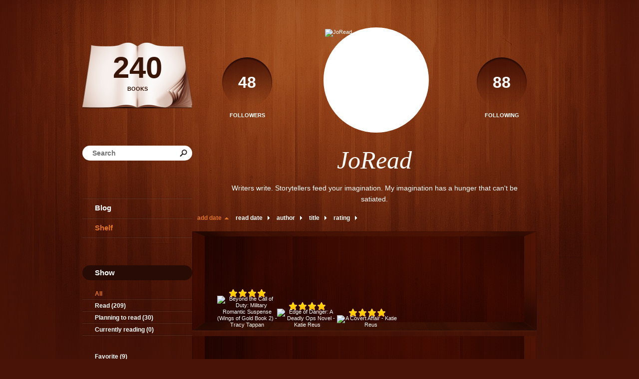

--- FILE ---
content_type: text/html; charset=UTF-8
request_url: http://joread.booklikes.com/shelf/253996/?by=date&order=asc
body_size: 7540
content:
<!doctype html>
<html>
<head>
	  
   <meta http-equiv="Content-Type" content="text/html; charset=utf-8" />
   <meta name="robots" content="index, follow" />
   <meta name="revisit-after" content="1 days" />
   
   <title>Special-Ops - Shelf - JoRead</title>      
   <meta property="og:title" content="Special-Ops - Shelf - JoRead" />
   <meta itemprop="name" content="Special-Ops - Shelf - JoRead" />     
   <meta property="og:site_name" content="Special-Ops - Shelf - JoRead" />
   
   <meta name="Description" content="JoRead - book blog on BookLikes" />
   <meta property="og:description" content="JoRead - book blog on BookLikes" />
   <meta itemprop="description" content="JoRead - book blog on BookLikes" /> 
   
   <meta property="og:image" content="http://booklikes.com/photo/crop/250/0/upload/avatar/c/4/c41af667a43d06b22ec31495498dc1ce.jpg" />   
   <meta itemprop="image" content="http://booklikes.com/photo/crop/250/0/upload/avatar/c/4/c41af667a43d06b22ec31495498dc1ce.jpg" />
   
   <meta name="Keywords" content="Booklikes, JoRead, JoRead" />
   
   <meta property="og:type" content="blog" />
   
   <meta name="twitter:card" content="summary" />
   <meta name="twitter:site" content="@BookLikes" />      
   <meta name="twitter:url" content="http://JoRead.booklikes.com/shelf/253996/?by=date&order=asc" />
   <meta name="twitter:title" content="Special-Ops - Shelf - JoRead" />
   <meta name="twitter:description" content="JoRead - book blog on BookLikes" />     
   
   <link href="http://joread.booklikes.com/theme/wood/style.css" rel="stylesheet" type="text/css" />
   
   <link rel="icon" type="image" href="http://booklikes.com/photo/crop/25/25/upload/avatar/c/4/c41af667a43d06b22ec31495498dc1ce.jpg"/>

   <link rel="alternate" type="application/atom+xml" href="http://JoRead.booklikes.com/rss" title="JoRead RSS"/>
   
   <script type="text/javascript"> 
                                 (function(i,s,o,g,r,a,m){i['GoogleAnalyticsObject']=r;i[r]=i[r]||function(){
                                 (i[r].q=i[r].q||[]).push(arguments)},i[r].l=1*new Date();a=s.createElement(o),
                                 m=s.getElementsByTagName(o)[0];a.async=1;a.src=g;m.parentNode.insertBefore(a,m)
                                 })(window,document,'script','//www.google-analytics.com/analytics.js','ga');
                                 ga('create', 'UA-32199978-1', 'booklikes.com');                                 
                                 ga('send', 'pageview');
                                 </script>
   
   <style type="text/css">
      h1.header-title a { color: #FAFAF7; }          
      
            
      
   </style>      
   
</head>
<body><style type="text/css">
div#book-popup{top:10%;left:50%;padding:20px;z-index:20;width:750px;margin-left:-375px;background:#fff;border:1px solid rgba(0,0,0,0.2);-moz-box-shadow:0 0 10px 5px rgba(0,0,0,0.2);-webkit-box-shadow:0 0 10px 5px rgba(0,0,0,0.2);-o-box-shadow:0 0 10px 5px rgba(0,0,0,0.2);box-shadow:0 0 10px 5px rgba(0,0,0,0.2)}.set-bradius3tl{-moz-border-radius-topleft:3px;-webkit-border-top-left-radius:3px;border-top-left-radius:3px}.set-bradius3tr{-moz-border-radius-topright:3px;-webkit-border-top-right-radius:3px;border-top-right-radius:3px}.set-bradius3bl{-moz-border-radius-bottomleft:3px;-webkit-border-bottom-left-radius:3px;border-bottom-left-radius:3px}.set-bradius3br{-moz-border-radius-bottomright:3px;-webkit-border-bottom-right-radius:3px;border-bottom-right-radius:3px}div.book-popup-content,div.book-popup-content a{color:#333}div.book-popup-content,div.book-popup-options{font-family:"Helvetica Neue",Arial,Tahoma,Verdana,sans-serif!important}a.book-popup-close{top:-10px;right:-5px;font-size:20px;color:#333;font-weight:bold}a.book-popup-close:hover{color:#03794c}div.book-popup-cover{width:225px}div.book-popup-info{width:505px}div.book-popup-title{padding-top:10px;padding-right:30px;font-size:22px;font-weight:bold}div.book-popup-title a:hover{text-decoration:underline}div.book-popup-author{padding-top:13px;font-size:14px}div.book-popup-kind{padding-top:13px;font-size:14px;font-weight:bold}div.book-popup-rating{padding-top:13px;font-size:12px;color:#036d44;font-weight:bold}div.book-popup-rating img{margin-right:3px}div.book-popup-desc{padding-top:15px;font-size:14px;line-height:140%}div.book-popup-share{padding-top:15px}div.book-popup-share-link{font-size:11px;color:#ccc}div.book-popup-page{padding-top:15px}div.book-popup-page a{font-size:14px;color:#03794c;font-weight:bold}div.book-popup-page a:hover{text-decoration:underline}div.book-popup-review{line-height:19px}div.book-popup-review a{disply:inline-block;font-size:14px;color:#03794c;font-weight:bold;line-height:19px}div.book-popup-review a:hover{text-decoration:underline}div.book-popup-review img{margin:-5px 0 0 2px}div.book-popup-more{padding-top:30px}div.book-popup-options{padding-top:20px}div.book-popup-options a{padding:7px 15px;margin-right:5px;display:inline-block;background:#038050;border:1px solid #04623e;font-size:14px;font-weight:bold;color:#fff}div.book-affiliate{display:none;margin-top:25px}div.book-affiliate h6{margin-bottom:10px;font-size:14px;font-weight:bold}div.book-affiliate-entry:nth-child(even){background:#eee}div.book-affiliate-entry{padding:5px;font-size:12px}div.book-affiliate-entry-user{background:#ccc}div.book-affiliate-entry img{width:15px;height:15px;display:inline-block;margin-right:5px;vertical-align:middle}div.book-affiliate-entry strong{display:inline-block;width:45%}div.book-affiliate-entry span{display:inline-block;width:20%}div.book-affiliate-entry a{width:25%;display:inline-block;font-weight:bold;color:#038050;text-align:right;text-decoration:none}div.book-affiliate-entry a:hover{text-decoration:underline}.loader{position:absolute;z-index:999;width:50px;height:50px;-moz-transform:scale(0.6);-webkit-transform:scale(0.6);-ms-transform:scale(0.6);-o-transform:scale(0.6);transform:scale(0.6)}.loader div{position:absolute;background-color:#eee;height:9px;width:9px;-moz-border-radius:5px;-moz-animation-name:f_fadeG;-moz-animation-duration:1.04s;-moz-animation-iteration-count:infinite;-moz-animation-direction:linear;-webkit-border-radius:5px;-webkit-animation-name:f_fadeG;-webkit-animation-duration:1.04s;-webkit-animation-iteration-count:infinite;-webkit-animation-direction:linear;-ms-border-radius:5px;-ms-animation-name:f_fadeG;-ms-animation-duration:1.04s;-ms-animation-iteration-count:infinite;-ms-animation-direction:linear;-o-border-radius:5px;-o-animation-name:f_fadeG;-o-animation-duration:1.04s;-o-animation-iteration-count:infinite;-o-animation-direction:linear;border-radius:5px;animation-name:f_fadeG;animation-duration:1.04s;animation-iteration-count:infinite;animation-direction:linear}.loader-1{left:0;top:20px;-moz-animation-delay:.39s;-webkit-animation-delay:.39s;-ms-animation-delay:.39s;-o-animation-delay:.39s;animation-delay:.39s}.loader-2{left:6px;top:6px;-moz-animation-delay:.52s;-webkit-animation-delay:.52s;-ms-animation-delay:.52s;-o-animation-delay:.52s;animation-delay:.52s}.loader-3{left:20px;top:0;-moz-animation-delay:.65s;-webkit-animation-delay:.65s;-ms-animation-delay:.65s;-o-animation-delay:.65s;animation-delay:.65s}.loader-4{right:6px;top:6px;-moz-animation-delay:.78s;-webkit-animation-delay:.78s;-ms-animation-delay:.78s;-o-animation-delay:.78s;animation-delay:.78s}.loader-5{right:0;top:20px;-moz-animation-delay:.91s;-webkit-animation-delay:.91s;-ms-animation-delay:.91s;-o-animation-delay:.91s;animation-delay:.91s}.loader-6{right:6px;bottom:6px;-moz-animation-delay:1.04s;-webkit-animation-delay:1.04s;-ms-animation-delay:1.04s;-o-animation-delay:1.04s;animation-delay:1.04s}.loader-7{left:20px;bottom:0;-moz-animation-delay:1.17s;-webkit-animation-delay:1.17s;-ms-animation-delay:1.17s;-o-animation-delay:1.17s;animation-delay:1.17s}.loader-8{left:6px;bottom:6px;-moz-animation-delay:1.3s;-webkit-animation-delay:1.3s;-ms-animation-delay:1.3s;-o-animation-delay:1.3s;animation-delay:1.3s}@-moz-keyframes f_fadeG{0%{background-color:#000}100%{background-color:#eee}}@-webkit-keyframes f_fadeG{0%{background-color:#000}100%{background-color:#eee}}@-ms-keyframes f_fadeG{0%{background-color:#000}100%{background-color:#eee}}@-o-keyframes f_fadeG{0%{background-color:#000}100%{background-color:#eee}}@keyframes f_fadeG{0%{background-color:#000}100%{background-color:#eee}}
</style>
<div id="book-popup" class="set-abs" style="display: none;"></div><div id="book-loader" class="loader" style="display: none;"><div class="loader-1"></div><div class="loader-2"></div><div class="loader-3"></div><div class="loader-4"></div><div class="loader-4"></div><div class="loader-6"></div><div class="loader-7"></div><div class="loader-8"></div></div>
<script type="text/javascript">
window.addEventListener("click",function(a){bookPopupClose()},false);document.getElementById("book-popup").addEventListener("click",function(a){a.stopPropagation();return false},false);function bookPopupClose(){document.getElementById("book-popup").style.display="none"}function affiliateLoad(a,c,e){var b=1;var f=e.length;var g=document.getElementById("book-affiliate-list-"+a);g.innerHTML="";var d=setInterval(function(){var h=e[b];var i=new XMLHttpRequest();i.open("POST","/www/ajax.php",true);i.setRequestHeader("Content-type","application/x-www-form-urlencoded");i.setRequestHeader("X-Requested-With","XMLHttpRequest");var j="action=affiliate&idb="+a+"&idu="+c+"&ids="+h;i.onreadystatechange=function(){if(i.readyState==4&&i.status==200){var k=JSON.parse(i.responseText);if(!k[0]){return}k=k[0];g.innerHTML=g.innerHTML+k.html;document.getElementById("book-affiliate-"+a).style.display="block"}};i.send(j);b++;if(b==f){clearInterval(d)}},1000)}var bookId,bookNode,bookTimer,bookClick=0;function bookPopupClick(b,a){if(b.parentNode.tagName=="A"&&b.parentNode.href){return}bookClick=b.getAttribute("data-book");setTimeout(function(){bookClick=0},3000);clearTimeout(bookTimer);window.open(a)}function bookPopupMoveOut(){clearTimeout(bookTimer)}function bookPopupMove(a){var c=a.getAttribute("data-book");var b=a.getAttribute("data-aff");if(bookClick==c){return}bookId=c;bookNode=a.tagName;bookTimer=setTimeout(function(){if(!a.clientHeight&&!a.clientWidth){var f={x:a.children[0].offsetWidth,y:a.children[0].offsetHeight};var g=a.children[0].getBoundingClientRect()}else{var f={x:a.offsetWidth,y:a.offsetHeight};var g=a.getBoundingClientRect()}var e={x:window.pageXOffset||document.scrollLeft,y:window.pageYOffset||document.scrollTop};var d=document.getElementById("book-loader");d.style.display="block";d.style.top=(((f.y<50)?0:(Math.round(f.y/2)-25))+(isNaN(e.y)?0:parseInt(e.y))+(isNaN(g.top)?0:parseInt(g.top)))+"px";d.style.left=(((f.x<50)?0:(Math.round(f.x/2)-25))+(isNaN(e.x)?0:parseInt(e.x))+(isNaN(g.left)?0:parseInt(g.left)))+"px";bookPopup(c,"",b)},2000)}function bookPopupOld(c,a,b){bookPopup(c,"old",b)}function bookPopup(id,none,idaff){var ajax=new XMLHttpRequest();ajax.open("POST","/www/ajax.php",true);ajax.setRequestHeader("Content-type","application/x-www-form-urlencoded");ajax.setRequestHeader("X-Requested-With","XMLHttpRequest");var params="action=bookpopupb&id="+id;if(idaff){params+="&idaff="+idaff}if(none=="old"){params+="&old=1"}ajax.onreadystatechange=function(){if(ajax.readyState==4&&ajax.status==200){document.getElementById("book-loader").style.display="none";document.getElementById("book-popup").innerHTML=ajax.responseText;document.getElementById("book-popup").style.top=window.pageYOffset+25+"px";document.getElementById("book-popup").style.display="block";var scripts="";ajax.responseText.replace(/<script[^>]*>([\s\S]*?)<\/script>/gi,function(all,code){scripts+=code+"\n"});if(scripts){if(window.execScript){window.execScript(scripts)}else{eval(scripts)}}}};ajax.send(params)};
</script><div class="booklikes-iframe" style="position: fixed; top: 20px; right: 20px; background: none; z-index: 100;">
    <iframe src="http://booklikes.com/iframe?user=JoRead" frameborder="0" scrolling="no" width="375" height="25" style="background: none;"></iframe>    
</div>
   
      <div class="container">         
         
         <div class="side-left set-right">

            <div class="header set-rel">

                              <div class="header-followers set-left">
                  <a href="/followers">                     
                     <span>48</span>
                     Followers
                  </a>               
               </div>     
                                           
                              <div class="header-followings set-right">
                  <a href="/followings">                                   
                     <span>88</span>
                     Following
                  </a>               
               </div>       
                              
               <div class="avatar">
                    
                  <a href="http://JoRead.booklikes.com">
                     <img src="http://booklikes.com/photo/crop/205/205/upload/avatar/c/4/c41af667a43d06b22ec31495498dc1ce.jpg" alt="JoRead" />
                  </a>
               </div>                 

               <div class="set-clear"></div>

            </div>

            <h1 class="header-title">
               <a href="http://JoRead.booklikes.com">JoRead</a>
            </h1>

            <div class="header-desc"><p>Writers write. Storytellers feed your imagination. My imagination has a hunger that can't be satiated.</p></div>        
            
            <div class="shelf-order">
               <a class="shelf-order-asc" href="?by=date&order=desc">add date</a>
               <a class="shelf-order-normal" href="?by=dater&order=asc">read date</a>
               <a class="shelf-order-normal" href="?by=author&order=asc">author</a>
               <a class="shelf-order-normal" href="?by=title&order=asc">title</a>
               <a class="shelf-order-normal" href="?by=rating&order=asc">rating</a>               
            </div>
            
            <div class="shelf set-rel">         
               
               <div class="shelf-top set-abs"></div>
               
               <div class="shelf-books">

                                    <div class="shelf-books-entry set-left set-rel">
                     <div class="shelf-books-entry-cover set-abs">

                                                <div class="shelf-books-entry-rating">
                           <img src="http://joread.booklikes.com/theme/wood/img/star_small.png" /> <img src="http://joread.booklikes.com/theme/wood/img/star_small.png" /> <img src="http://joread.booklikes.com/theme/wood/img/star_small.png" /> <img src="http://joread.booklikes.com/theme/wood/img/star_small.png" />                                                    </div>
                        
                        <a href="http://booklikes.com/beyond-the-call-of-duty-military-romantic-suspense-wings-of-gold-book-2-tra/book,13518914" target="_blank">
                           <img  onclick="bookPopupClick(this, 'http://booklikes.com/beyond-the-call-of-duty-military-romantic-suspense-wings-of-gold-book-2-tra/book,13518914');"  data-book="13518914" data-aff="0" onmouseover="bookPopupMove(this);" onmouseout="bookPopupMoveOut(this);"  src="http://booklikes.com/photo/max/100/155/upload/books/b/6/b6b2addac9530c1c90d1b46c4f2d3748.jpg" alt="Beyond the Call of Duty: Military Romantic Suspense (Wings of Gold Book 2) - Tracy Tappan"/>
                        </a>
                        
                     </div>
                  </div>
                                    <div class="shelf-books-entry set-left set-rel">
                     <div class="shelf-books-entry-cover set-abs">

                                                <div class="shelf-books-entry-rating">
                           <img src="http://joread.booklikes.com/theme/wood/img/star_small.png" /> <img src="http://joread.booklikes.com/theme/wood/img/star_small.png" /> <img src="http://joread.booklikes.com/theme/wood/img/star_small.png" /> <img src="http://joread.booklikes.com/theme/wood/img/star_small.png" />                                                    </div>
                        
                        <a href="http://booklikes.com/edge-of-danger-a-deadly-ops-novel-katie-reus/book,13234658" target="_blank">
                           <img  onclick="bookPopupClick(this, 'http://booklikes.com/edge-of-danger-a-deadly-ops-novel-katie-reus/book,13234658');"  data-book="13234658" data-aff="0" onmouseover="bookPopupMove(this);" onmouseout="bookPopupMoveOut(this);"  src="http://booklikes.com/photo/max/100/155/upload/books/a/7/a77d08fbf85ee9afd4448085124993ab.jpg" alt="Edge of Danger: A Deadly Ops Novel - Katie Reus"/>
                        </a>
                        
                     </div>
                  </div>
                                    <div class="shelf-books-entry set-left set-rel">
                     <div class="shelf-books-entry-cover set-abs">

                                                <div class="shelf-books-entry-rating">
                           <img src="http://joread.booklikes.com/theme/wood/img/star_small.png" /> <img src="http://joread.booklikes.com/theme/wood/img/star_small.png" /> <img src="http://joread.booklikes.com/theme/wood/img/star_small.png" /> <img src="http://joread.booklikes.com/theme/wood/img/star_small.png" />                                                    </div>
                        
                        <a href="http://booklikes.com/a-covert-affair-katie-reus/book,13495711" target="_blank">
                           <img  onclick="bookPopupClick(this, 'http://booklikes.com/a-covert-affair-katie-reus/book,13495711');"  data-book="13495711" data-aff="0" onmouseover="bookPopupMove(this);" onmouseout="bookPopupMoveOut(this);"  src="http://booklikes.com/photo/max/100/155/upload/books/0/9/097d95a995cab79c68933e1ec36131af.jpg" alt="A Covert Affair - Katie Reus"/>
                        </a>
                        
                     </div>
                  </div>
                  
                  <div class="set-clear"></div>

               </div>
               
                              

            </div>

         </div>         
         
         <div class="side-right set-left">
   
            <div class="shelf-counter">               
                              
               <a class="shelf-counter-count" href="http://JoRead.booklikes.com/shelf">
                  240
               </a>
               
               <a class="shelf-counter-title" href="http://JoRead.booklikes.com/shelf">
                  BOOKS
               </a>
               
            </div>  
            
            <div class="search">

               <form method="post" action="">                  
                  <input class="set-bradius15" type="text" value="" name="search" placeholder="Search" />
                  <input class="set-hide" type="submit" value="" />
               </form>

            </div>               
                       
            <div class="menu">
                              <h3><a class="set-bradius3" href="http://JoRead.booklikes.com/blog">Blog</a></h3>
                                             
               <h3><a class="menu-active set-bradius3" href="http://JoRead.booklikes.com/shelf">Shelf</a></h3>
                                 
                              
            </div>               
            
            <div class="shelf-menu">            
            
               <div class="shelf-menu-header set-bradius15">Show</div>  
               
               <a class="shelf-menu-link shelf-menu-active" href="http://JoRead.booklikes.com/shelf">All</a>                
               <a class="shelf-menu-link " href="http://JoRead.booklikes.com/shelf/read">Read (209)</a>
               <a class="shelf-menu-link " href="http://JoRead.booklikes.com/shelf/planningtoread">Planning to read (30)</a>
               <a class="shelf-menu-link " href="http://JoRead.booklikes.com/shelf/currentlyreading">Currently reading (0)</a>
               
                                   
               
               <div class="shelf-menu-line"></div>

               <a class="shelf-menu-link " href="http://JoRead.booklikes.com/shelf/favorite-books">Favorite (9)</a>
               <a class="shelf-menu-link " href="http://JoRead.booklikes.com/shelf/wishlist">Wishlist (0)</a>
               <a class="shelf-menu-link " href="http://JoRead.booklikes.com/shelf/reviewed">Reviewed (199)</a>
               
               <div class="shelf-menu-line"></div>
               
                              
                              <a class="shelf-menu-link " href="http://JoRead.booklikes.com/shelf/291355/action">action (9)</a>
                              <a class="shelf-menu-link " href="http://JoRead.booklikes.com/shelf/290529/actress">actress (2)</a>
                              <a class="shelf-menu-link " href="http://JoRead.booklikes.com/shelf/293644/addiction">addiction (1)</a>
                              <a class="shelf-menu-link " href="http://JoRead.booklikes.com/shelf/282177/addictions">addictions (2)</a>
                              <a class="shelf-menu-link " href="http://JoRead.booklikes.com/shelf/256259/adult">adult (78)</a>
                              <a class="shelf-menu-link " href="http://JoRead.booklikes.com/shelf/256260/adventure">adventure (26)</a>
                              <a class="shelf-menu-link " href="http://JoRead.booklikes.com/shelf/276759/aliens">aliens (5)</a>
                              <a class="shelf-menu-link " href="http://JoRead.booklikes.com/shelf/293672/angels">angels (1)</a>
                              <a class="shelf-menu-link " href="http://JoRead.booklikes.com/shelf/277159/anthology">anthology (1)</a>
                              <a class="shelf-menu-link " href="http://JoRead.booklikes.com/shelf/264313/arc">arc (106)</a>
                              <a class="shelf-menu-link " href="http://JoRead.booklikes.com/shelf/280528/audiobook">audiobook (6)</a>
                              <a class="shelf-menu-link " href="http://JoRead.booklikes.com/shelf/279935/baby-in-the-picture">baby in the picture (4)</a>
                              <a class="shelf-menu-link " href="http://JoRead.booklikes.com/shelf/282522/billionaires">billionaires (11)</a>
                              <a class="shelf-menu-link " href="http://JoRead.booklikes.com/shelf/285153/box-set">box set (2)</a>
                              <a class="shelf-menu-link " href="http://JoRead.booklikes.com/shelf/282524/british-hero">British hero (5)</a>
                              <a class="shelf-menu-link " href="http://JoRead.booklikes.com/shelf/276486/brooding-heroes">brooding heroes (29)</a>
                              <a class="shelf-menu-link " href="http://JoRead.booklikes.com/shelf/287990/children">children (2)</a>
                              <a class="shelf-menu-link " href="http://JoRead.booklikes.com/shelf/285152/christmas">Christmas (4)</a>
                              <a class="shelf-menu-link " href="http://JoRead.booklikes.com/shelf/283048/cia-agent">CIA agent (1)</a>
                              <a class="shelf-menu-link " href="http://JoRead.booklikes.com/shelf/277737/classics">classics (1)</a>
                              <a class="shelf-menu-link " href="http://JoRead.booklikes.com/shelf/281553/cliffhanger">cliffhanger (3)</a>
                              <a class="shelf-menu-link " href="http://JoRead.booklikes.com/shelf/276174/contemporary">contemporary (25)</a>
                              <a class="shelf-menu-link " href="http://JoRead.booklikes.com/shelf/277633/cops">cops (3)</a>
                              <a class="shelf-menu-link " href="http://JoRead.booklikes.com/shelf/279933/cowboys">cowboys (1)</a>
                              <a class="shelf-menu-link " href="http://JoRead.booklikes.com/shelf/265131/cyborgs">cyborgs (3)</a>
                              <a class="shelf-menu-link " href="http://JoRead.booklikes.com/shelf/256007/damaged-heroes">damaged heroes (44)</a>
                              <a class="shelf-menu-link " href="http://JoRead.booklikes.com/shelf/277360/damaged-heroines">damaged heroines (17)</a>
                              <a class="shelf-menu-link " href="http://JoRead.booklikes.com/shelf/264771/demons">demons (4)</a>
                              <a class="shelf-menu-link " href="http://JoRead.booklikes.com/shelf/280670/detective">detective (3)</a>
                              <a class="shelf-menu-link " href="http://JoRead.booklikes.com/shelf/277161/digital">digital (93)</a>
                              <a class="shelf-menu-link " href="http://JoRead.booklikes.com/shelf/250749/dragons">dragons (6)</a>
                              <a class="shelf-menu-link " href="http://JoRead.booklikes.com/shelf/286258/drama">drama (12)</a>
                              <a class="shelf-menu-link " href="http://JoRead.booklikes.com/shelf/287677/eating-disorders">eating disorders (1)</a>
                              <a class="shelf-menu-link " href="http://JoRead.booklikes.com/shelf/280748/elizabethean-era">Elizabethean era (2)</a>
                              <a class="shelf-menu-link " href="http://JoRead.booklikes.com/shelf/293096/enemies-to-lovers">enemies to lovers (1)</a>
                              <a class="shelf-menu-link " href="http://JoRead.booklikes.com/shelf/252008/erotic">Erotic (18)</a>
                              <a class="shelf-menu-link " href="http://JoRead.booklikes.com/shelf/276758/ex-military">ex-military (12)</a>
                              <a class="shelf-menu-link " href="http://JoRead.booklikes.com/shelf/277453/f-f">f/f (2)</a>
                              <a class="shelf-menu-link " href="http://JoRead.booklikes.com/shelf/264772/faes">faes (3)</a>
                              <a class="shelf-menu-link " href="http://JoRead.booklikes.com/shelf/290500/fairies-or-pixies">fairies or pixies (1)</a>
                              <a class="shelf-menu-link " href="http://JoRead.booklikes.com/shelf/285528/fake-attachement">fake attachement (2)</a>
                              <a class="shelf-menu-link " href="http://JoRead.booklikes.com/shelf/271972/fantasy">fantasy (4)</a>
                              <a class="shelf-menu-link " href="http://JoRead.booklikes.com/shelf/246265/favorite">Favorite (11)</a>
                              <a class="shelf-menu-link " href="http://JoRead.booklikes.com/shelf/277738/favorite-author">favorite author (24)</a>
                              <a class="shelf-menu-link " href="http://JoRead.booklikes.com/shelf/268967/favorite-bbf">favorite bbf (15)</a>
                              <a class="shelf-menu-link " href="http://JoRead.booklikes.com/shelf/291316/favorite-couple">favorite couple (2)</a>
                              <a class="shelf-menu-link " href="http://JoRead.booklikes.com/shelf/277361/favorite-heroe">favorite heroe (9)</a>
                              <a class="shelf-menu-link " href="http://JoRead.booklikes.com/shelf/274077/favorite-heroine">favorite heroine (6)</a>
                              <a class="shelf-menu-link " href="http://JoRead.booklikes.com/shelf/246268/fiction">Fiction (12)</a>
                              <a class="shelf-menu-link " href="http://JoRead.booklikes.com/shelf/282118/first-by-this-author">first by this author (6)</a>
                              <a class="shelf-menu-link " href="http://JoRead.booklikes.com/shelf/282178/forced-marriage">forced marriage (3)</a>
                              <a class="shelf-menu-link " href="http://JoRead.booklikes.com/shelf/285638/friends-to-lovers">friends to lovers (5)</a>
                              <a class="shelf-menu-link " href="http://JoRead.booklikes.com/shelf/265132/futuristic">futuristic (3)</a>
                              <a class="shelf-menu-link " href="http://JoRead.booklikes.com/shelf/258163/georgian">Georgian (2)</a>
                              <a class="shelf-menu-link " href="http://JoRead.booklikes.com/shelf/291401/georgian-era">Georgian era (1)</a>
                              <a class="shelf-menu-link " href="http://JoRead.booklikes.com/shelf/269359/ghosts">ghosts (3)</a>
                              <a class="shelf-menu-link " href="http://JoRead.booklikes.com/shelf/290828/gilded-age">Gilded Age (2)</a>
                              <a class="shelf-menu-link " href="http://JoRead.booklikes.com/shelf/269358/gothic">gothic (3)</a>
                              <a class="shelf-menu-link " href="http://JoRead.booklikes.com/shelf/271968/governess">governess (5)</a>
                              <a class="shelf-menu-link " href="http://JoRead.booklikes.com/shelf/252097/haberdashers">Haberdashers (1)</a>
                              <a class="shelf-menu-link " href="http://JoRead.booklikes.com/shelf/285370/hero-has-a-disability">hero has a disability (7)</a>
                              <a class="shelf-menu-link " href="http://JoRead.booklikes.com/shelf/280179/hero-is-a-gov-agent">hero is a gov agent (5)</a>
                              <a class="shelf-menu-link " href="http://JoRead.booklikes.com/shelf/285525/hero-is-a-virgin">hero is a virgin (5)</a>
                              <a class="shelf-menu-link " href="http://JoRead.booklikes.com/shelf/285917/hero-is-famous">hero is famous (6)</a>
                              <a class="shelf-menu-link " href="http://JoRead.booklikes.com/shelf/283047/heroine-is-a-gov-agent">heroine is a gov agent (3)</a>
                              <a class="shelf-menu-link " href="http://JoRead.booklikes.com/shelf/282525/heroine-is-a-thief">heroine is a thief (3)</a>
                              <a class="shelf-menu-link " href="http://JoRead.booklikes.com/shelf/283160/heroine-is-a-virgin">heroine is a virgin (18)</a>
                              <a class="shelf-menu-link " href="http://JoRead.booklikes.com/shelf/286105/heroine-is-famous">heroine is famous (3)</a>
                              <a class="shelf-menu-link " href="http://JoRead.booklikes.com/shelf/281703/hfn">HFN (2)</a>
                              <a class="shelf-menu-link " href="http://JoRead.booklikes.com/shelf/260749/highlanders">highlanders (9)</a>
                              <a class="shelf-menu-link " href="http://JoRead.booklikes.com/shelf/249939/historical-romance">historical romance (91)</a>
                              <a class="shelf-menu-link " href="http://JoRead.booklikes.com/shelf/271969/horses">horses (3)</a>
                              <a class="shelf-menu-link " href="http://JoRead.booklikes.com/shelf/287989/illegitimate-hero">illegitimate hero (2)</a>
                              <a class="shelf-menu-link " href="http://JoRead.booklikes.com/shelf/260750/jacobites">Jacobites (3)</a>
                              <a class="shelf-menu-link " href="http://JoRead.booklikes.com/shelf/250752/kick-a-heroines">kick-a$$ heroines (14)</a>
                              <a class="shelf-menu-link " href="http://JoRead.booklikes.com/shelf/293098/love-triangle">love triangle (1)</a>
                              <a class="shelf-menu-link " href="http://JoRead.booklikes.com/shelf/291210/m-m">m/m (1)</a>
                              <a class="shelf-menu-link " href="http://JoRead.booklikes.com/shelf/277739/manga">manga (1)</a>
                              <a class="shelf-menu-link " href="http://JoRead.booklikes.com/shelf/281943/marriage-of-convenience">marriage of convenience (4)</a>
                              <a class="shelf-menu-link " href="http://JoRead.booklikes.com/shelf/293648/mc">MC (1)</a>
                              <a class="shelf-menu-link " href="http://JoRead.booklikes.com/shelf/250740/medieval">medieval (4)</a>
                              <a class="shelf-menu-link " href="http://JoRead.booklikes.com/shelf/277632/men-in-uniform">men in uniform (4)</a>
                              <a class="shelf-menu-link " href="http://JoRead.booklikes.com/shelf/273041/menage">menage (2)</a>
                              <a class="shelf-menu-link " href="http://JoRead.booklikes.com/shelf/253995/military">military (2)</a>
                              <a class="shelf-menu-link " href="http://JoRead.booklikes.com/shelf/256008/mistress-or-madam">mistress or madam (3)</a>
                              <a class="shelf-menu-link " href="http://JoRead.booklikes.com/shelf/289041/mma">MMA (1)</a>
                              <a class="shelf-menu-link " href="http://JoRead.booklikes.com/shelf/274078/mystery">mystery (3)</a>
                              <a class="shelf-menu-link " href="http://JoRead.booklikes.com/shelf/275889/naval-captain">Naval captain (4)</a>
                              <a class="shelf-menu-link " href="http://JoRead.booklikes.com/shelf/252995/new-adult">new adult (8)</a>
                              <a class="shelf-menu-link " href="http://JoRead.booklikes.com/shelf/291813/non-fiction">non fiction (2)</a>
                              <a class="shelf-menu-link " href="http://JoRead.booklikes.com/shelf/275890/not-set-in-england">not set in England (17)</a>
                              <a class="shelf-menu-link " href="http://JoRead.booklikes.com/shelf/249913/novella">novella (10)</a>
                              <a class="shelf-menu-link " href="http://JoRead.booklikes.com/shelf/280747/ottoman-prince">Ottoman prince (2)</a>
                              <a class="shelf-menu-link " href="http://JoRead.booklikes.com/shelf/255972/parallel-universe">parallel universe (3)</a>
                              <a class="shelf-menu-link " href="http://JoRead.booklikes.com/shelf/246266/paranormal">Paranormal (11)</a>
                              <a class="shelf-menu-link " href="http://JoRead.booklikes.com/shelf/250750/paranormal-romance">paranormal romance (22)</a>
                              <a class="shelf-menu-link " href="http://JoRead.booklikes.com/shelf/275888/pirates">pirates (6)</a>
                              <a class="shelf-menu-link " href="http://JoRead.booklikes.com/shelf/280178/print">print (1)</a>
                              <a class="shelf-menu-link " href="http://JoRead.booklikes.com/shelf/249940/rakes">rakes (17)</a>
                              <a class="shelf-menu-link " href="http://JoRead.booklikes.com/shelf/279934/ranch-life">ranch life (1)</a>
                              <a class="shelf-menu-link " href="http://JoRead.booklikes.com/shelf/278153/rape">rape (7)</a>
                              <a class="shelf-menu-link " href="http://JoRead.booklikes.com/shelf/250961/regency">regency (44)</a>
                              <a class="shelf-menu-link " href="http://JoRead.booklikes.com/shelf/293144/retellings">retellings (1)</a>
                              <a class="shelf-menu-link " href="http://JoRead.booklikes.com/shelf/286259/revenge">revenge (3)</a>
                              <a class="shelf-menu-link " href="http://JoRead.booklikes.com/shelf/285151/review">review (47)</a>
                              <a class="shelf-menu-link " href="http://JoRead.booklikes.com/shelf/253894/rock-bands">rock bands (6)</a>
                              <a class="shelf-menu-link " href="http://JoRead.booklikes.com/shelf/277740/rogues">rogues (8)</a>
                              <a class="shelf-menu-link " href="http://JoRead.booklikes.com/shelf/246818/romance">romance (97)</a>
                              <a class="shelf-menu-link " href="http://JoRead.booklikes.com/shelf/249917/romantic-suspense">romantic suspense (21)</a>
                              <a class="shelf-menu-link " href="http://JoRead.booklikes.com/shelf/265134/royalty">royalty (3)</a>
                              <a class="shelf-menu-link " href="http://JoRead.booklikes.com/shelf/265133/sci-fi">sci-fi (9)</a>
                              <a class="shelf-menu-link " href="http://JoRead.booklikes.com/shelf/258619/scots">Scots (5)</a>
                              <a class="shelf-menu-link " href="http://JoRead.booklikes.com/shelf/282523/second-chance-romance">second chance romance (17)</a>
                              <a class="shelf-menu-link " href="http://JoRead.booklikes.com/shelf/275891/self-made-heroe">self-made heroe (28)</a>
                              <a class="shelf-menu-link " href="http://JoRead.booklikes.com/shelf/246819/serial">serial (8)</a>
                              <a class="shelf-menu-link " href="http://JoRead.booklikes.com/shelf/249914/series">series (139)</a>
                              <a class="shelf-menu-link " href="http://JoRead.booklikes.com/shelf/250748/shifters">shifters (16)</a>
                              <a class="shelf-menu-link " href="http://JoRead.booklikes.com/shelf/286104/short-read">short read (6)</a>
                              <a class="shelf-menu-link " href="http://JoRead.booklikes.com/shelf/246820/short-story">short story (8)</a>
                              <a class="shelf-menu-link " href="http://JoRead.booklikes.com/shelf/280746/shrew-heroine">shrew heroine (10)</a>
                              <a class="shelf-menu-link " href="http://JoRead.booklikes.com/shelf/278154/sociopaths">sociopaths (1)</a>
                              <a class="shelf-menu-link " href="http://JoRead.booklikes.com/shelf/274117/special-agents">special agents (4)</a>
                              <a class="shelf-menu-link shelf-menu-active" href="http://JoRead.booklikes.com/shelf/253996/special-ops">Special-Ops (3)</a>
                              <a class="shelf-menu-link " href="http://JoRead.booklikes.com/shelf/252098/spies">spies (6)</a>
                              <a class="shelf-menu-link " href="http://JoRead.booklikes.com/shelf/285598/sports">sports (2)</a>
                              <a class="shelf-menu-link " href="http://JoRead.booklikes.com/shelf/282079/stalkers">stalkers (2)</a>
                              <a class="shelf-menu-link " href="http://JoRead.booklikes.com/shelf/252096/steampunk">steampunk (1)</a>
                              <a class="shelf-menu-link " href="http://JoRead.booklikes.com/shelf/256005/steamy">steamy (102)</a>
                              <a class="shelf-menu-link " href="http://JoRead.booklikes.com/shelf/249916/suspense">suspense (20)</a>
                              <a class="shelf-menu-link " href="http://JoRead.booklikes.com/shelf/277160/sweet-but-not-wholesome">sweet but not wholesome (24)</a>
                              <a class="shelf-menu-link " href="http://JoRead.booklikes.com/shelf/277741/sweet-romance">sweet romance (5)</a>
                              <a class="shelf-menu-link " href="http://JoRead.booklikes.com/shelf/278151/thriller">thriller (4)</a>
                              <a class="shelf-menu-link " href="http://JoRead.booklikes.com/shelf/252093/time-travel">time travel (5)</a>
                              <a class="shelf-menu-link " href="http://JoRead.booklikes.com/shelf/274437/titled-heroes">titled heroes (24)</a>
                              <a class="shelf-menu-link " href="http://JoRead.booklikes.com/shelf/278152/trigger-warning">trigger warning (10)</a>
                              <a class="shelf-menu-link " href="http://JoRead.booklikes.com/shelf/293097/tudor">tudor (1)</a>
                              <a class="shelf-menu-link " href="http://JoRead.booklikes.com/shelf/256006/unique-heroines">unique heroines (34)</a>
                              <a class="shelf-menu-link " href="http://JoRead.booklikes.com/shelf/275416/unlikable-heroes">unlikable heroes (1)</a>
                              <a class="shelf-menu-link " href="http://JoRead.booklikes.com/shelf/282082/untitled-heroes">untitled heroes (6)</a>
                              <a class="shelf-menu-link " href="http://JoRead.booklikes.com/shelf/246267/urban-fantasy">Urban Fantasy (19)</a>
                              <a class="shelf-menu-link " href="http://JoRead.booklikes.com/shelf/248510/vampires">vampires (16)</a>
                              <a class="shelf-menu-link " href="http://JoRead.booklikes.com/shelf/268968/victorian">Victorian (8)</a>
                              <a class="shelf-menu-link " href="http://JoRead.booklikes.com/shelf/291209/vikings">vikings (1)</a>
                              <a class="shelf-menu-link " href="http://JoRead.booklikes.com/shelf/266052/western">western (2)</a>
                              <a class="shelf-menu-link " href="http://JoRead.booklikes.com/shelf/278821/witches">witches (4)</a>
                              <a class="shelf-menu-link " href="http://JoRead.booklikes.com/shelf/255973/would-not-recommend">would not recommend (2)</a>
                              <a class="shelf-menu-link " href="http://JoRead.booklikes.com/shelf/250751/ya">YA (5)</a>
                              <a class="shelf-menu-link " href="http://JoRead.booklikes.com/shelf/278822/zombies">zombies (1)</a>
                                             
                              
               <a class="shelf-menu-link set-hide " href="http://JoRead.booklikes.com/shelf/unshelved">Unshelved (58)</a>
               
            </div>              
            
         </div>

         <div class="set-clear"></div>

         <div class="footer">
            <a href="http://booklikes.com" title="BookLikes">Powered by <span>BookLikes &copy; 2015</span></a>
            | <a href="http://JoRead.booklikes.com/rss" title="BookLikes">RSS</a>
         </div>
         
      </div>   
      
</body>
</html>